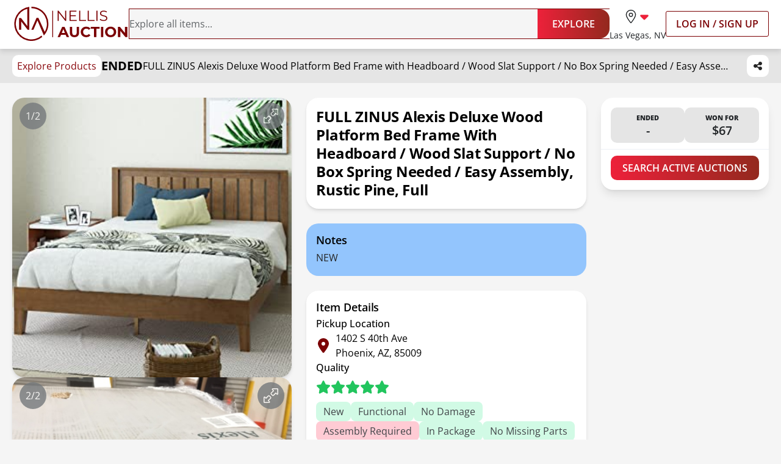

--- FILE ---
content_type: text/css; charset=UTF-8
request_url: https://www.nellisauction.com/build/_assets/fonts-HRT7CMH7.css
body_size: 29
content:
@font-face{font-display:swap;font-family:Open Sans;font-style:normal;font-weight:300;src:url(/assets/fonts/open-sans-v34-latin-300.woff2) format("woff2"),url(/assets/fonts/open-sans-v34-latin-300.woff) format("woff")}@font-face{font-display:swap;font-family:Open Sans;font-style:italic;font-weight:300;src:url(/assets/fonts/open-sans-v34-latin-300italic.woff2) format("woff2"),url(/assets/fonts/open-sans-v34-latin-300italic.woff) format("woff")}@font-face{font-display:swap;font-family:Open Sans;font-style:normal;font-weight:400;src:url(/assets/fonts/open-sans-v34-latin-400.woff2) format("woff2"),url(/assets/fonts/open-sans-v34-latin-400.woff) format("woff")}@font-face{font-display:swap;font-family:Open Sans;font-style:italic;font-weight:400;src:url(/assets/fonts/open-sans-v34-latin-400italic.woff2) format("woff2"),url(/assets/fonts/open-sans-v34-latin-400italic.woff) format("woff")}@font-face{font-display:swap;font-family:Open Sans;font-style:normal;font-weight:500;src:url(/assets/fonts/open-sans-v34-latin-500.woff2) format("woff2"),url(/assets/fonts/open-sans-v34-latin-500.woff) format("woff")}@font-face{font-display:swap;font-family:Open Sans;font-style:italic;font-weight:500;src:url(/assets/fonts/open-sans-v34-latin-500italic.woff2) format("woff2"),url(/assets/fonts/open-sans-v34-latin-500italic.woff) format("woff")}@font-face{font-display:swap;font-family:Open Sans;font-style:normal;font-weight:600;src:url(/assets/fonts/open-sans-v34-latin-600.woff2) format("woff2"),url(/assets/fonts/open-sans-v34-latin-600.woff) format("woff")}@font-face{font-display:swap;font-family:Open Sans;font-style:italic;font-weight:600;src:url(/assets/fonts/open-sans-v34-latin-600italic.woff2) format("woff2"),url(/assets/fonts/open-sans-v34-latin-600italic.woff) format("woff")}@font-face{font-display:swap;font-family:Open Sans;font-style:normal;font-weight:700;src:url(/assets/fonts/open-sans-v34-latin-700.woff2) format("woff2"),url(/assets/fonts/open-sans-v34-latin-700.woff) format("woff")}@font-face{font-display:swap;font-family:Open Sans;font-style:italic;font-weight:700;src:url(/assets/fonts/open-sans-v34-latin-700italic.woff2) format("woff2"),url(/assets/fonts/open-sans-v34-latin-700italic.woff) format("woff")}@font-face{font-display:swap;font-family:Open Sans;font-style:normal;font-weight:800;src:url(/assets/fonts/open-sans-v34-latin-800.woff2) format("woff2"),url(/assets/fonts/open-sans-v34-latin-800.woff) format("woff")}@font-face{font-display:swap;font-family:Open Sans;font-style:italic;font-weight:800;src:url(/assets/fonts/open-sans-v34-latin-800italic.woff2) format("woff2"),url(/assets/fonts/open-sans-v34-latin-800italic.woff) format("woff")}
